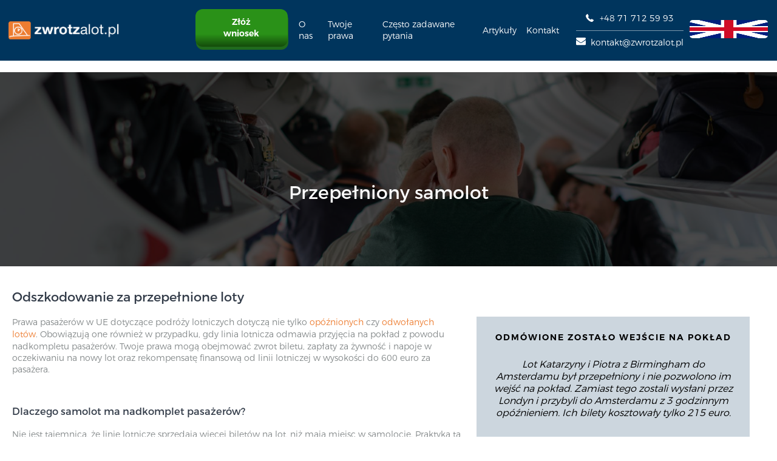

--- FILE ---
content_type: text/html; charset=utf-8
request_url: https://zwrotzalot.pl/przepelniony-samolot
body_size: 7883
content:
<!DOCTYPE html>
<html lang='pl'>
<head>
  <!-- Google Tag Manager -->
<script>(function(w,d,s,l,i){w[l]=w[l]||[];w[l].push({'gtm.start':
new Date().getTime(),event:'gtm.js'});var f=d.getElementsByTagName(s)[0],
j=d.createElement(s),dl=l!='dataLayer'?'&l='+l:'';j.async=true;j.src=
'https://www.googletagmanager.com/gtm.js?id='+i+dl;f.parentNode.insertBefore(j,f);
})(window,document,'script','dataLayer','GTM-KHMNR5V');</script>
<!-- End Google Tag Manager -->
<meta content="text/html; charset=UTF-8" http-equiv="Content-Type">
<meta name="csrf-param" content="authenticity_token" />
<meta name="csrf-token" content="K4yZVmhASPXUQIW35bGkX4u7vwJbcs6gvk9QhKUhHJnO553yjuJlasiuqwlmLobAvldmq4ieh9LMXz0ualL-WQ" />
<meta name="action-cable-url" content="/cable" />

<meta content='width=device-width' name='viewport'>
<meta content='L5e8ShGwSRpahWVCqMOnkDDEn5wo6wTz_vPZk6a7qAU' name='google-site-verification'>
<title>Przepełniony samolot? Uzyskaj nawet 2500 zł odszkodowania</title>
<meta name="description" content="Jeśli odmówiono Ci wejścia na pokład ze względu na przepełniony lot, możesz mieć prawo do 2500zł odszkodowania. Przeczytaj więcej o prawach pasażera tutaj!">
<meta property="og:site_name" content="zwrotzalot.pl">
<meta property="og:title" content="Przepełniony samolot? Uzyskaj nawet 2500 zł odszkodowania">
<meta property="og:description" content="Jeśli odmówiono Ci wejścia na pokład ze względu na przepełniony lot, możesz mieć prawo do 2500zł odszkodowania. Przeczytaj więcej o prawach pasażera tutaj!">
<meta property="og:url" content="https://zwrotzalot.pl/przepelniony-samolot">
<meta property="og:image" content="https://zwrotzalot.pl/assets/your_rights/overbooked_flight-9ca79291510cdfd3651c71defaa0b7ef0fb318dc94894e626ad83d55c8c1216a.jpg">
<meta content='Zwrotzalot' name='apple-mobile-web-app-title'>
<meta content='telephone=no' name='format-detection'>
<link rel="icon" type="image/x-icon" href="/assets/favicon-76d987cf9caa71ccb9d670d1a9da35af350bdea23455eea460c7851fa9a8c9ef.ico" />
<link rel="preload" href="/assets/icomoon/icomoon-1dd84d3246e2a8273a574b67ea9ee79fb5673aa901b8044697ec625e54ee1a0d.ttf" as="font" type="font/ttf" crossorigin="anonymous">
<link rel="preload" href="/assets/Montserrat-Thin-063defd3d2e81fcc2fbfcb589a16ac4673df6ac87b5b6f7d6b5070ee6c010687.otf" as="font" type="font/otf" crossorigin="anonymous">
<link rel="preload" href="/assets/Montserrat-Light-0195236e707ddf328ba017b2bc5ebe1d809d8c3f9afaa8a220b756cd182fbe04.otf" as="font" type="font/otf" crossorigin="anonymous">
<link rel="preload" href="/assets/Montserrat-Regular-fcd16e9755abfb15d42f0f03b306966da93c327b64069399d40b54669e3222d9.otf" as="font" type="font/otf" crossorigin="anonymous">
<link rel="preload" href="/assets/Montserrat-Bold-9308b1baee270a74dd53ee036871a9342f68503648012b7058595f85cf9c86b8.otf" as="font" type="font/otf" crossorigin="anonymous">
<link rel="preload" href="/assets/Montserrat-SemiBold-7fcaaf3a535a8e82d497a83448d3461f22ab7bb00c36adbbd48d4005af63136b.otf" as="font" type="font/otf" crossorigin="anonymous">
<link rel="preload" href="/assets/Montserrat-ExtraBold-c072dd45b52c7f533cc03dbb2e754725c5d92c51633e9293ec8a5b790c2cb79a.otf" as="font" type="font/otf" crossorigin="anonymous">
<script src="/assets/v2_initial-3158ee616193dde0b605a15cb9ca832f9de674111b7cf4393353432ab8fa272d.js" media="all"></script>
<link rel="stylesheet" media="screen" href="/assets/v2_desktop-9afbba34b7626b2f8fb68f9e8b33679afb07bf1f58425cb5bb67cb18a89b80ca.css" />
<script src="/assets/v2_desktop-7dfdbe1cfec6b0b62061c1ac6086bc7c925a3270923caf26496859310f9c3fc6.js" media="all" defer="defer"></script>
<script src="//widget.trustpilot.com/bootstrap/v5/tp.widget.bootstrap.min.js" async="async"></script>




<link href='https://zwrotzalot.pl/przepelniony-samolot' rel='canonical'>
<script type='application/ld+json'>
{"@context":"http://schema.org/","@type":"Organization","@id":"https://zwrotzalot.pl/#organization","additionalType":["LocalBusiness","LegalService","https://en.wikipedia.org/wiki/Personal_injury_lawyer"],"knowsAbout":["https://en.wikipedia.org/wiki/Flight_Compensation_Regulation","https://eur-lex.europa.eu/legal-content/EN/TXT/HTML/?uri=CELEX:32004R0261","https://en.wikipedia.org/wiki/Flight_cancellation_and_delay","https://en.wikipedia.org/wiki/Overselling#Airlines","https://europa.eu/youreurope/citizens/travel/passenger-rights/air/index_en.htm","https://en.wikipedia.org/wiki/Practice_of_law","https://en.wikipedia.org/wiki/Advocate","Flight Compensation Regulation","Regulation (EC) No 261/2004 of the European Parliament and of the Council of 11 February 2004","EC No 261/2004","Flight cancellation and delay","Overselling","Overbooking","Overbooked flight","Delayed flight","Cancelled flight","https://europa.eu/youreurope/citizens/travel/passenger-rights/air/index_pl.htm","Fluggastrechte","Flugverspätung","Flugverspätung Entschädigung","Flugausfall","Flugausfall Entschädigung","Flug überbucht","Flug überbucht Entschädigung","Flug Entschädigung"],"name":"Zwrotzalot.pl ApS","alternateName":"passagerrettigheder.dk","legalName":"SYNCON INTERNATIONAL ApS","logo":"https://flyforsinkelse.dk/static-assets/logos/ff_new_logos_pl_white.png","url":"https://zwrotzalot.pl","address":{"@type":"PostalAddress","streetAddress":"Aleja Armii Krajowej 10/6","addressLocality":"Wrocław","addressRegion":"Wroclaw","postalCode":"50-541","addressCountry":"Polska"},"sameAs":["https://www.facebook.com/zwrotzalot/","https://www.trustpilot.com/review/zwrotzalot.pl","https://krs-pobierz.pl/zwrotzalot-spolka-z-ograniczona-odpowiedzialnoscia-i6710749","https://opencorporates.com/companies/dk/32561950","https://goo.gl/maps/6GKFd3EEs2Z3zPfZ6"],"description":"Zwrotzalot.pl – odszkodowania lotnicze za opóźnione i odwołane loty. Odszkodowania w wysokości 2500 złotych za osobę. Oblicz swoje odszkodowanie.","founder":{"@type":"Person","name":"Johan Fugmann","image":"https://flyforsinkelse.dk/static-assets/johan.jpg","url":"https://zwrotzalot.pl/hvem-hvor","jobTitle":"CEO","sameAs":["https://www.linkedin.com/in/johan-fugmann-a8a131/","https://www.facebook.com/johan.fugmann","https://twitter.com/johanfugmann"]}}
</script>
<script type='application/ld+json'>
{"@context":"https://schema.org","@type":"WebSite","@id":"https://zwrotzalot.pl/#organization","headline":"Ubiegaj się o należne odszkodowanie. Uzyskaj do 600€ na pasażera  Opóźniony lub odwołany lot? ","url":"https://zwrotzalot.pl","name":"Zwrotzalot.pl ApS","description":"Zwrotzalot.pl – odszkodowania lotnicze za opóźnione i odwołane loty. Odszkodowania w wysokości 2500 złotych za osobę. Oblicz swoje odszkodowanie.","inLanguage":"pl-PL","author":{"@id":"https://zwrotzalot.pl/#organization"},"creator":{"@id":"https://zwrotzalot.pl/#organization"},"publisher":{"@id":"https://zwrotzalot.pl/#organization"},"provider":{"@id":"https://zwrotzalot.pl/#organization"},"about":["https://en.wikipedia.org/wiki/Flight_Compensation_Regulation","https://eur-lex.europa.eu/legal-content/EN/TXT/HTML/?uri=CELEX:32004R0261","https://en.wikipedia.org/wiki/Flight_cancellation_and_delay","https://en.wikipedia.org/wiki/Overselling#Airlines","https://europa.eu/youreurope/citizens/travel/passenger-rights/air/index_en.htm","https://en.wikipedia.org/wiki/Practice_of_law","https://en.wikipedia.org/wiki/Advocate","Flight Compensation Regulation","Regulation (EC) No 261/2004 of the European Parliament and of the Council of 11 February 2004","EC No 261/2004","Flight cancellation and delay","Overselling","Overbooking","Overbooked flight","Delayed flight","Cancelled flight","https://europa.eu/youreurope/citizens/travel/passenger-rights/air/index_pl.htm","Fluggastrechte","Flugverspätung","Flugverspätung Entschädigung","Flugausfall","Flugausfall Entschädigung","Flug überbucht","Flug überbucht Entschädigung","Flug Entschädigung"],"mentions":["https://jobs.dou.ua/companies/zwrotzalot-pl/","https://godzinyotwarcia24.pl/Zwrotzalot-Pl-Wroc%C5%82aw-xMA59m","http://rzetelni.net/zwrotzalot-pl/","https://wzorydokumenty.pl/artykul/786/odszkodowanie-za-opozniony-lot-czarterowy-forum","https://wzorcownik.pl/artykul/2976/lufthansa-zwrot-za-anulowany-lot","http://opinie-firmy.pl/zwrotzalot-pl/"]}
</script>
<script type='application/ld+json'>
{"@context":"https://schema.org/","@type":"Article","author":{"@type":"Organization","name":"Zwrotzalot.pl ApS"},"headline":"Przepełniony samolot","image":{"@type":"ImageObject","url":"https://zwrotzalot.pl/assets/new_design/what_is_covered_title/overbooked-8dc312d5a58fedbfee1cec86dfc0f9f4e4a89dcd5b119ca42993c7a5c23a55d6.jpeg"},"publisher":{"@type":"Organization","name":"Zwrotzalot.pl ApS","logo":{"@type":"ImageObject","url":"https://flyforsinkelse.dk/static-assets/logos/ff_new_logos_pl_white.png"}}}
</script>


</head>
<body class='pl'>

<!-- Google Tag Manager (noscript) -->
<noscript><iframe src="https://www.googletagmanager.com/ns.html?id=GTM-KHMNR5V"
height="0" width="0" style="display:none;visibility:hidden"></iframe></noscript>
<!-- End Google Tag Manager (noscript) -->

<!-- Offer Conversion: MyFlightRefund- CPL - PL -->
<img src="https://trck.adgoaffiliation.pl/aff_l?offer_id=139&adv_sub=leadid" width="1" height="1" alt=""/>
<!-- // End Offer Conversion -->
<div data-behavior='vue' id='app'>
<div class='header blue'>
<a class="logo" href="/"><img alt="Logo" src="/assets/new_design/logos/ff_new_logos_pl_white-1c8d925848a53c98b2c81c2b52de5d7147d13f117971d3ee683524011c109ba0.png" />
</a><div class='nav-container'>
<div class='phone'>
<a aria-label='+48 71 712 59 93
' href='tel:+48 71 712 59 93
'>
<span class='icon icon-phone'></span>
</a>
</div>
<div class='header-menu'>
<div class='hamburger hamburger--slider'>
<div class='hamburger-box'>
<div class='hamburger-inner'></div>
</div>
</div>
<nav>
<div class='links'>
<br>
<a class="menu-item claim" id="CTA-click-enter-funnel" href="/wyslij-zgloszenie"><div class='threedee-pushable'>
<span class='edge'></span>
<span class='front'>
<div class='link-content'>Złóż wniosek</div>
</span>
</div>
</a><div class='dropdown menu-item'>
<div class='dropdown-btn'>
O nas
</div>
<div class='dropdown-content blue'>
<a href="/o-nas">O nas
</a><a href="/kto-gdzie">Kto stoi za Zwrotzalot.pl?
</a><a href="/zasadz-drewo">Zasadź drzewo
</a></div>
</div>
<div class='dropdown menu-item'>
<div class='dropdown-btn'>Twoje prawa</div>
<div class='dropdown-content blue'>
<a href="/prawa-pasazerow-lotniczych">Prawa pasażerów linii lotniczych
</a><a href="/opozniony-lot">Opóźniony lot
</a><a href="/odwolany-lot">Odwołany lot
</a><a href="/coronavirus-cancelled-flight">Czy Twój lot został odwołany ze względu na koronawirusa?
</a><a href="/zasady-dotyczace-covid">Zasady dotyczace COVID 
</a><a href="/przepelniony-samolot">Przepełniony samolot
</a><a href="/lotu-laczacego">Odszkodowanie za przegapienie lotu łączącego
</a><a href="/problemy-z-voucherem-na-lot">Problemy z voucherem na lot
</a><a href="/strajk">Odszkodowanie za strajk linii lotniczych
</a><a href="/dodatkowe-koszty">Odszkodowanie za dodatkowe koszty
</a><a href="/bagaz">Opóźniony, zgubiony lub uszkodzony bagaż
</a><a href="/wysokosc-odszkodowania">Odszkodowania
</a><a href="/nadzwyczajne-okolicznosci">Nadzwyczajne okoliczności
</a></div>
</div>
<a class="menu-item" href="/faq"><div class='link-content'>Często zadawane pytania</div>
</a><a class="menu-item" href="/news"><div class='link-content'>Artykuły</div>
</a><a class="menu-item" href="/kontakt"><div class='link-content'>Kontakt</div>
</a></div>
<div class='menu-contacts'>
<div class='menu-contacts-phone'>
<a href='tel:+48 71 712 59 93
'>
<span class='icon icon-phone'></span>
+48 71 712 59 93

</a>
</div>
<div class='menu-contacts-email'>
<a href='mailto:kontakt@zwrotzalot.pl'>
<span class='icon icon-envelope'></span>
kontakt@zwrotzalot.pl
</a>
</div>
</div>
<div class='menu-language-banner' onclick='redirectToSelected()'>
<img alt="logo" src="/assets/country_banners/myflightrefund.com-72a6524dbc1b12f9ebacbc4f763b81092841a4aeecc7fd03e7bd3f9fb3ae87cf.png" />
</div>
</nav>
</div>
<script>
  var redirectable_path = "https://myflightrefund.com/overbooked-flight?from_domain=zwrotzalot.pl"
  function redirectToSelected() {
    Cookies.remove("from_domain");
    window.location = redirectable_path;
  }
  function checkJQuery(){
    if ( window.jQuery){
      $(document).ready(function() {
        $('a:not(.logo)').each(function() {
          if ($(this).attr("href") == window.location.pathname) {
            $(this).removeAttr("href");
          }
        })
      })
    }
    else{
      window.setTimeout("checkJQuery();",100);
    }
  }
  checkJQuery();
</script>

</div>
</div>

<div class='your-rights yield-page'>
<div class='content'>
<div class='top-img overbooked'>
<div class='content-wrap'>

<h1 class='top-title'>
Przepełniony samolot
</h1>
</div>

</div>
<div class='main'>
<div class='rights-content-body'>
<div class='text'>
<h2>
Odszkodowanie za przepełnione loty
</h2>
<div>
<p>
<div class='testimonial'><div class='testimonial_header'>ODMÓWIONE ZOSTAŁO WEJŚCIE NA POKŁAD</div> <div class = 'testimonial_text'>Lot Katarzyny i Piotra z Birmingham do Amsterdamu był przepełniony i nie pozwolono im wejść na pokład. Zamiast tego zostali wysłani przez Londyn i przybyli do Amsterdamu z 3 godzinnym opóźnieniem. Ich bilety kosztowały tylko 215 euro.</div> <div class='testimonial_result'>MAJĄ PRAWO DO REKOMPENSATY W WYSOKOŚCI €500.</div> </div>

<p>Prawa pasażerów w UE dotyczące podróży lotniczych dotyczą nie tylko <a class="read-more" href="/opozniony-lot" style="color: #ED7D31">opóźnionych</a> czy <a class="read-more" href="/odwolany-lot" style="color: #ED7D31">odwołanych lotów</a>. Obowiązują one również w przypadku, gdy linia lotnicza odmawia przyjęcia na pokład z powodu nadkompletu pasażerów. Twoje prawa mogą obejmować zwrot biletu, zapłaty za żywność i napoje w oczekiwaniu na nowy lot oraz rekompensatę finansową od linii lotniczej w wysokości do 600 euro za pasażera.</p></br>

<H3>Dlaczego samolot ma nadkomplet pasażerów?</H3>
<p>Nie jest tajemnicą, że linie lotnicze sprzedają więcej biletów na lot, niż mają miejsc w samolocie. Praktyka ta wydaje się być bardziej rozpowszechniona na popularnych trasach lotniczych ze względu na wyższy odsetek pasażerów, którzy nie pojawiają się przed wylotem. W przypadku pojawienia się większej liczby pasażerów niż liczba miejsc w samolocie, linia lotnicza musi odmówić przyjęcia co najmniej jednego pasażera na pokład samolotu.</p></br>
<H3>Czy należy dobrowolnie zrezygnować z miejsca?</H3>
<p>Linia lotnicza zwykle stara się znaleźć pasażerów, którzy są gotowi dobrowolnie zrezygnować z miejsca, oferując im coś w zamian. Oferta obejmuje zazwyczaj przekierowanie do miejsca docelowego z alternatywnym lotem, który ma wolne miejsca i ewentualnie voucher podróżny lub inne zadośćuczynienie. Jeżeli linia lotnicza nie znajdzie pasażerów gotowych zrezygnować z miejsca lub jeżeli pasażerowie nie są zadowoleni z oferty odszkodowania, linia lotnicza może odmówić wejścia na pokład wbrew ich woli. Zawsze należy poprosić załogę lotniczą o poinformowanie o swoich prawach w przypadku nadkompletu pasażerów i być świadomym, że nie masz obowiązku akceptować ich oferty odszkodowania. Jeżeli oferta linii lotniczej nie satysfakcjonuje cię, nie akceptuj rezygnacji z miejsca.</p></br>

<H3>Odmówiono mi wejścia na pokład z powodu nadkompletu pasażerów. Czy mogę otrzymać odszkodowanie?</H3>

<p>Tak. Jeżeli odmówiono ci wejścia na pokład w przypadku nadkompletu pasażerów i nie chcesz przyjmować oferty linii lotniczej, linia lotnicza jest zobowiązana do wypłaty odszkodowania do kwoty 600 euro. Wysokość kwoty zależy od długości lotu i opóźnienia. Więcej na ten temat przeczytasz w <a class="read-more" href="/opozniony-lot" style="color: #ED7D31">rubryce dotyczącej odszkodowania</a>. Poza odszkodowaniem linia lotnicza musi zaoferować:</p></br>

<ul class="ul">
  <li>
  <span>Pełny zwrot ceny biletu, na który odmówiono wejścia na pokład; lub lot powrotny na lotnisko odlotu; lub zmianę terminu podróży, aby dotrzeć do miejsca docelowego w odpowiednim czasie;</span>
  </li>
  <li>
  <span>Wyżywienie w oczekiwaniu na nowy lot;</span>
  </li>
  <li>
  <span>Zakwaterowanie w czasie oczekiwania.</span>
  </li>
</ul></br>

<p>Zachowaj karty pokładowe, a także rachunki dotyczące zakwaterowania i wyżywienia. Przydadzą ci się w razie składania reklamacji. W przypadku braku wcześniejszej informacji, pamiętaj, aby zapytać załogę lotniczą, dlaczego odmówiono ci wejścia na pokład samolotu.</p></br>

<H3>Czy mogą odmówić mi wejścia na pokład i nie przyznać odszkodowania?</H3>
<p>Tak, linia lotnicza ma prawo odmówić ci wejścia na pokład w niektórych przypadkach. Odmowa wejścia na pokład nie jest uważana za nieuzasadnione odrzucenie jeżeli zajdzie jeden z następujących powodów:</p></br>

<ul class="ul">
  <li>
  <span>Brak ważnego dokumentu tożsamości ze zdjęciem;</span>
  </li>
  <li>
  <span>Brak ważnej wizy lub innego zezwolenia na wjazd;</span>
  </li>
  <li>
  <span>Względy BHP;</span>
  </li>
<li>
  <span>Brak zastosowania się do warunków linii lotniczych. W takich przypadkach nie przysługuje ci odszkodowanie.
</span>
  </li>
</ul></br>

<H3>W jaki sposób możecie pomóc mi uzyskać odszkodowanie za odmowę wejścia na pokład?</H3>
<p>Zespół Zwrotzalot.pl pomoże ci uzyskać odszkodowanie w przypadku nadkompletu pasażerów. Potrzebujemy jedynie informacji o twojej podróży, żeby zacząć działać. W prosty i szybki sposób możesz uzupełnić swoje dane na <a class="read-more" href="/opozniony-lot" style="color: #ED7D31">naszej stronie internetowej</a> a resztę pozostawić nam.</p>

<p>Jeżeli uznamy, że przysługuje ci odszkodowanie, złożymy wniosek do linii lotniczej. W zależności od odpowiedzi i czasu reakcji linii lotniczych możemy zamknąć sprawę i wypłacić odszkodowanie w ciągu kilku tygodni lub miesięcy albo przekazać sprawę do krajowego organu wykonawczego lub sądu. Może się to zdarzyć, jeżeli linia lotnicza nie odpowie nam lub nie potwierdzi naszego wniosku w twoim imieniu, wymieniając powody, z którymi się nie zgadzamy. Niestety, w przypadkach, w których musimy zaangażować krajowy organ wykonawczy lub sąd, czas rozpatrywania sprawy może się wydłużyć nawet do kilku miesięcy. Będziemy cię na bieżąco informować o rozwoju sytuacji w twojej sprawie. Ponadto zawsze możesz skontaktować się z nami w celu uzyskania informacji.</p>
</p>
<br>
<a title="Sprawdź wysokość odszkodowania" class="read-more-button" href="/wyslij-zgloszenie">Sprawdź wysokość odszkodowania</a>
</div>
</div>
</div>
</div>
</div>
</div>

<div class='footer'>
<div class='a col-xs-6 col-sm-4 col-lg-4'>
<h2 class='contacts-title'>Kontakt</h2>
<ul class='contacts'>
<li>
<a href='mailto:kontakt@zwrotzalot.pl'>
<span class='icon icon-envelope'></span>
kontakt@zwrotzalot.pl
</a>
</li>
<li>
<a href='tel:+48 71 712 59 93
'>
<span class='icon icon-phone'></span>
+48 71 712 59 93

</a>
</li>
<li>
<span class='icon icon-map-mark'></span>
Zwrotzalot.pl
<br>
Aleja Armii Krajowej 4C/5 
<br>
50-541 Wrocław
<br>
Polska
<br>
</li>
</ul>
<div class='footer-social-links'>
<div class='footer-social-links-header'>
Śledź nas 
</div>
<div class='clearfix'></div>
<div class='socials'>
<div class='facebook'>
<a href='https://www.facebook.com/zwrotzalot/'>
<img alt="fb" src="/assets/socials/fb_white-433a561ebcccf61d0b9120a36e5f0b941df0d93406fe6c346ba7ce489e1c3524.png" />
</a>
</div>
<div class='twitter'>
<a href='https://twitter.com/JohanFugmann'>
<img alt="tw" src="/assets/socials/twitter_white-b6642a2c4078b099e0b139a0d7c8f75bd4fcf29f02d763cd2d9887413b2debf9.png" />
</a>
</div>
</div>
</div>
<div class='clearfix'></div>
</div>
<div class='b col-xs-6 col-sm-4 col-lg-4'>
<div class='footer-rights-header'>
Znaj swoje prawa 
</div>
<div class='footer-rights-body'>
<a class="menu-link first-menu-link" href="/prawa-pasazerow-lotniczych">Twoje prawa jako pasażera linii lotniczych
</a><a class="menu-link" href="/opozniony-lot">Opóźniony lot
</a><a class="menu-link" href="/odwolany-lot">Odwołany lot
</a><a class="menu-link" href="/przepelniony-samolot">Przepełniony samolot
</a><a class="menu-link" href="/lotu-laczacego">Odszkodowanie za przegapienie lotu łączącego
</a><a class="menu-link" href="/strajk">Odszkodowanie za strajk linii lotniczych
</a><a class="menu-link" href="/dodatkowe-koszty">Odszkodowanie za dodatkowe koszty
</a><a class="menu-link" href="/bagaz">Opóźniony, zgubiony lub uszkodzony bagaż
</a><a class="menu-link" href="/wysokosc-odszkodowania">Odszkodowania
</a><a class="menu-link" href="/nadzwyczajne-okolicznosci">Nadzwyczajne okoliczności
</a><a class="menu-link" href="/news">Artykuły
</a><a class="menu-link" href="/linielotnicze">Linie lotnicze
</a></div>

</div>
<div class='clearfix'></div>
<div class='c col-xs-6 col-sm-4 col-lg-4'>
<h2 class='about-title'>
O Zwrotzalot.pl
</h2>
<p class='about'>
Jeśli Twój lot był opóźniony o ponad 3 godziny, odwołany lub przepełniony, jesteśmy gotowi, aby pomóc Ci uzyskać odszkodowanie. Zwrotzalot.pl istnieje od 2012 roku i jest jedną z największych firm reklamacyjnych w Europie. Zrobimy wszystko, abyś uzyskał należne odszkodowanie - pójdziemy nawet do sądu!
</p>
<ul class='links'>
<li>
<span class='icon icon-info'></span>
<a href='/regulamin'>Regulamin</a>
</li>
<li>
<span class='icon icon-info'></span>
<a href='/polityka-plikow-cookies'>Polityka Plików Cookies</a>
</li>
<li>
<span class='icon icon-info'></span>
<a href='/polityka-ochrony-danych'>Polityka Ochrony Danych</a>
</li>
</ul>
<div class='clearfix'></div>
<p class='your-safety'>Twoje bezpieczeństwo jest ważne</p>
<ul class='safety-list'>
<li>
<img class="logo" alt="logo" src="/assets/m_design/sign-seal_red_with_white-156c6391e7bbc1d28ac3e883a314c58b5f8b7d7f300889996c515bd5a11af369.png" />
</li>
<li>
<img class="logo" alt="logo" src="/assets/m_design/ssl-secure-connection-d3ff296c874ec92cc198daa75d70f384842d78810447cc99e709112e5083acac.png" />
</li>
</ul>
</div>
</div>

</div>

<script defer src="https://static.cloudflareinsights.com/beacon.min.js/vcd15cbe7772f49c399c6a5babf22c1241717689176015" integrity="sha512-ZpsOmlRQV6y907TI0dKBHq9Md29nnaEIPlkf84rnaERnq6zvWvPUqr2ft8M1aS28oN72PdrCzSjY4U6VaAw1EQ==" data-cf-beacon='{"version":"2024.11.0","token":"0195060e665e40a1b019d8900398a7cd","r":1,"server_timing":{"name":{"cfCacheStatus":true,"cfEdge":true,"cfExtPri":true,"cfL4":true,"cfOrigin":true,"cfSpeedBrain":true},"location_startswith":null}}' crossorigin="anonymous"></script>
</body>
</html>
